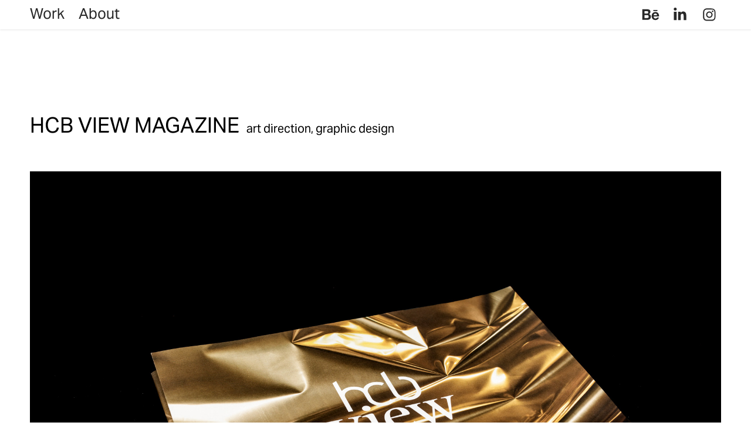

--- FILE ---
content_type: text/html; charset=utf-8
request_url: https://veraalbers.com/hcb-view
body_size: 9128
content:
<!DOCTYPE HTML>
<html lang="en-US">
<head>
  <meta charset="UTF-8" />
  <meta name="viewport" content="width=device-width, initial-scale=1" />
      <meta name="twitter:card"  content="summary_large_image" />
      <meta name="twitter:site"  content="@AdobePortfolio" />
      <meta  property="og:title" content="Vera Albers - HCB View Magazine" />
      <meta  property="og:image" content="https://cdn.myportfolio.com/3a09d20546707262a7504186bcbe57e3/13b603a7-ec00-48cc-a472-ee6ab50e39f1_car_16x9.jpg?h=67451bcace17121d68684b9071861bb0" />
      <link rel="icon" href="[data-uri]"  />
      <link rel="stylesheet" href="/dist/css/main.css" type="text/css" />
      <link rel="stylesheet" href="https://cdn.myportfolio.com/3a09d20546707262a7504186bcbe57e3/a68f99c88f2e193764274ebcfcd377611761044086.css?h=129b8c9ac3b1319af28dfb53583d7899" type="text/css" />
    <link rel="canonical" href="https://veraalbers.com/hcb-view" />
      <title>Vera Albers - HCB View Magazine</title>
    <script type="text/javascript" src="//use.typekit.net/ik/[base64].js?cb=35f77bfb8b50944859ea3d3804e7194e7a3173fb" async onload="
    try {
      window.Typekit.load();
    } catch (e) {
      console.warn('Typekit not loaded.');
    }
    "></script>
</head>
  <body class="transition-enabled">  <div class='page-background-video page-background-video-with-panel'>
  </div>
  <div class="js-responsive-nav">
    <div class="responsive-nav has-social">
      <div class="close-responsive-click-area js-close-responsive-nav">
        <div class="close-responsive-button"></div>
      </div>
          <nav class="nav-container" data-hover-hint="nav" data-hover-hint-placement="bottom-start">
                <div class="gallery-title"><a href="/work" >Work</a></div>
      <div class="page-title">
        <a href="/about" >About</a>
      </div>
          </nav>
        <div class="social pf-nav-social" data-context="theme.nav" data-hover-hint="navSocialIcons" data-hover-hint-placement="bottom-start">
          <ul>
                  <li>
                    <a href="https://www.behance.net/veraalbers" target="_blank">
                      <svg id="Layer_1" data-name="Layer 1" xmlns="http://www.w3.org/2000/svg" viewBox="0 0 30 24" class="icon"><path id="path-1" d="M18.83,14.38a2.78,2.78,0,0,0,.65,1.9,2.31,2.31,0,0,0,1.7.59,2.31,2.31,0,0,0,1.38-.41,1.79,1.79,0,0,0,.71-0.87h2.31a4.48,4.48,0,0,1-1.71,2.53,5,5,0,0,1-2.78.76,5.53,5.53,0,0,1-2-.37,4.34,4.34,0,0,1-1.55-1,4.77,4.77,0,0,1-1-1.63,6.29,6.29,0,0,1,0-4.13,4.83,4.83,0,0,1,1-1.64A4.64,4.64,0,0,1,19.09,9a4.86,4.86,0,0,1,2-.4A4.5,4.5,0,0,1,23.21,9a4.36,4.36,0,0,1,1.5,1.3,5.39,5.39,0,0,1,.84,1.86,7,7,0,0,1,.18,2.18h-6.9Zm3.67-3.24A1.94,1.94,0,0,0,21,10.6a2.26,2.26,0,0,0-1,.22,2,2,0,0,0-.66.54,1.94,1.94,0,0,0-.35.69,3.47,3.47,0,0,0-.12.65h4.29A2.75,2.75,0,0,0,22.5,11.14ZM18.29,6h5.36V7.35H18.29V6ZM13.89,17.7a4.4,4.4,0,0,1-1.51.7,6.44,6.44,0,0,1-1.73.22H4.24V5.12h6.24a7.7,7.7,0,0,1,1.73.17,3.67,3.67,0,0,1,1.33.56,2.6,2.6,0,0,1,.86,1,3.74,3.74,0,0,1,.3,1.58,3,3,0,0,1-.46,1.7,3.33,3.33,0,0,1-1.35,1.12,3.19,3.19,0,0,1,1.82,1.26,3.79,3.79,0,0,1,.59,2.17,3.79,3.79,0,0,1-.39,1.77A3.24,3.24,0,0,1,13.89,17.7ZM11.72,8.19a1.25,1.25,0,0,0-.45-0.47,1.88,1.88,0,0,0-.64-0.24,5.5,5.5,0,0,0-.76-0.05H7.16v3.16h3a2,2,0,0,0,1.28-.38A1.43,1.43,0,0,0,11.89,9,1.73,1.73,0,0,0,11.72,8.19ZM11.84,13a2.39,2.39,0,0,0-1.52-.45H7.16v3.73h3.11a3.61,3.61,0,0,0,.82-0.09A2,2,0,0,0,11.77,16a1.39,1.39,0,0,0,.47-0.54,1.85,1.85,0,0,0,.17-0.88A1.77,1.77,0,0,0,11.84,13Z"/></svg>
                    </a>
                  </li>
                  <li>
                    <a href="https://www.linkedin.com/in/vera-albers-67918b108/" target="_blank">
                      <svg version="1.1" id="Layer_1" xmlns="http://www.w3.org/2000/svg" xmlns:xlink="http://www.w3.org/1999/xlink" viewBox="0 0 30 24" style="enable-background:new 0 0 30 24;" xml:space="preserve" class="icon">
                      <path id="path-1_24_" d="M19.6,19v-5.8c0-1.4-0.5-2.4-1.7-2.4c-1,0-1.5,0.7-1.8,1.3C16,12.3,16,12.6,16,13v6h-3.4
                        c0,0,0.1-9.8,0-10.8H16v1.5c0,0,0,0,0,0h0v0C16.4,9,17.2,7.9,19,7.9c2.3,0,4,1.5,4,4.9V19H19.6z M8.9,6.7L8.9,6.7
                        C7.7,6.7,7,5.9,7,4.9C7,3.8,7.8,3,8.9,3s1.9,0.8,1.9,1.9C10.9,5.9,10.1,6.7,8.9,6.7z M10.6,19H7.2V8.2h3.4V19z"/>
                      </svg>
                    </a>
                  </li>
                  <li>
                    <a href="https://www.instagram.com/vera.albers/" target="_blank">
                      <svg version="1.1" id="Layer_1" xmlns="http://www.w3.org/2000/svg" xmlns:xlink="http://www.w3.org/1999/xlink" viewBox="0 0 30 24" style="enable-background:new 0 0 30 24;" xml:space="preserve" class="icon">
                      <g>
                        <path d="M15,5.4c2.1,0,2.4,0,3.2,0c0.8,0,1.2,0.2,1.5,0.3c0.4,0.1,0.6,0.3,0.9,0.6c0.3,0.3,0.5,0.5,0.6,0.9
                          c0.1,0.3,0.2,0.7,0.3,1.5c0,0.8,0,1.1,0,3.2s0,2.4,0,3.2c0,0.8-0.2,1.2-0.3,1.5c-0.1,0.4-0.3,0.6-0.6,0.9c-0.3,0.3-0.5,0.5-0.9,0.6
                          c-0.3,0.1-0.7,0.2-1.5,0.3c-0.8,0-1.1,0-3.2,0s-2.4,0-3.2,0c-0.8,0-1.2-0.2-1.5-0.3c-0.4-0.1-0.6-0.3-0.9-0.6
                          c-0.3-0.3-0.5-0.5-0.6-0.9c-0.1-0.3-0.2-0.7-0.3-1.5c0-0.8,0-1.1,0-3.2s0-2.4,0-3.2c0-0.8,0.2-1.2,0.3-1.5c0.1-0.4,0.3-0.6,0.6-0.9
                          c0.3-0.3,0.5-0.5,0.9-0.6c0.3-0.1,0.7-0.2,1.5-0.3C12.6,5.4,12.9,5.4,15,5.4 M15,4c-2.2,0-2.4,0-3.3,0c-0.9,0-1.4,0.2-1.9,0.4
                          c-0.5,0.2-1,0.5-1.4,0.9C7.9,5.8,7.6,6.2,7.4,6.8C7.2,7.3,7.1,7.9,7,8.7C7,9.6,7,9.8,7,12s0,2.4,0,3.3c0,0.9,0.2,1.4,0.4,1.9
                          c0.2,0.5,0.5,1,0.9,1.4c0.4,0.4,0.9,0.7,1.4,0.9c0.5,0.2,1.1,0.3,1.9,0.4c0.9,0,1.1,0,3.3,0s2.4,0,3.3,0c0.9,0,1.4-0.2,1.9-0.4
                          c0.5-0.2,1-0.5,1.4-0.9c0.4-0.4,0.7-0.9,0.9-1.4c0.2-0.5,0.3-1.1,0.4-1.9c0-0.9,0-1.1,0-3.3s0-2.4,0-3.3c0-0.9-0.2-1.4-0.4-1.9
                          c-0.2-0.5-0.5-1-0.9-1.4c-0.4-0.4-0.9-0.7-1.4-0.9c-0.5-0.2-1.1-0.3-1.9-0.4C17.4,4,17.2,4,15,4L15,4L15,4z"/>
                        <path d="M15,7.9c-2.3,0-4.1,1.8-4.1,4.1s1.8,4.1,4.1,4.1s4.1-1.8,4.1-4.1S17.3,7.9,15,7.9L15,7.9z M15,14.7c-1.5,0-2.7-1.2-2.7-2.7
                          c0-1.5,1.2-2.7,2.7-2.7s2.7,1.2,2.7,2.7C17.7,13.5,16.5,14.7,15,14.7L15,14.7z"/>
                        <path d="M20.2,7.7c0,0.5-0.4,1-1,1s-1-0.4-1-1s0.4-1,1-1S20.2,7.2,20.2,7.7L20.2,7.7z"/>
                      </g>
                      </svg>
                    </a>
                  </li>
          </ul>
        </div>
    </div>
  </div>
    <header class="site-header js-site-header  js-fixed-nav" data-context="theme.nav" data-hover-hint="nav" data-hover-hint-placement="top-start">
        <nav class="nav-container" data-hover-hint="nav" data-hover-hint-placement="bottom-start">
                <div class="gallery-title"><a href="/work" >Work</a></div>
      <div class="page-title">
        <a href="/about" >About</a>
      </div>
        </nav>
        <div class="logo-wrap" data-context="theme.logo.header" data-hover-hint="logo" data-hover-hint-placement="bottom-start">
          <div class="logo e2e-site-logo-text logo-text  ">
              <a href="/work" class="preserve-whitespace">STUDIO VERA ALBERS</a>

          </div>
        </div>
        <div class="social pf-nav-social" data-context="theme.nav" data-hover-hint="navSocialIcons" data-hover-hint-placement="bottom-start">
          <ul>
                  <li>
                    <a href="https://www.behance.net/veraalbers" target="_blank">
                      <svg id="Layer_1" data-name="Layer 1" xmlns="http://www.w3.org/2000/svg" viewBox="0 0 30 24" class="icon"><path id="path-1" d="M18.83,14.38a2.78,2.78,0,0,0,.65,1.9,2.31,2.31,0,0,0,1.7.59,2.31,2.31,0,0,0,1.38-.41,1.79,1.79,0,0,0,.71-0.87h2.31a4.48,4.48,0,0,1-1.71,2.53,5,5,0,0,1-2.78.76,5.53,5.53,0,0,1-2-.37,4.34,4.34,0,0,1-1.55-1,4.77,4.77,0,0,1-1-1.63,6.29,6.29,0,0,1,0-4.13,4.83,4.83,0,0,1,1-1.64A4.64,4.64,0,0,1,19.09,9a4.86,4.86,0,0,1,2-.4A4.5,4.5,0,0,1,23.21,9a4.36,4.36,0,0,1,1.5,1.3,5.39,5.39,0,0,1,.84,1.86,7,7,0,0,1,.18,2.18h-6.9Zm3.67-3.24A1.94,1.94,0,0,0,21,10.6a2.26,2.26,0,0,0-1,.22,2,2,0,0,0-.66.54,1.94,1.94,0,0,0-.35.69,3.47,3.47,0,0,0-.12.65h4.29A2.75,2.75,0,0,0,22.5,11.14ZM18.29,6h5.36V7.35H18.29V6ZM13.89,17.7a4.4,4.4,0,0,1-1.51.7,6.44,6.44,0,0,1-1.73.22H4.24V5.12h6.24a7.7,7.7,0,0,1,1.73.17,3.67,3.67,0,0,1,1.33.56,2.6,2.6,0,0,1,.86,1,3.74,3.74,0,0,1,.3,1.58,3,3,0,0,1-.46,1.7,3.33,3.33,0,0,1-1.35,1.12,3.19,3.19,0,0,1,1.82,1.26,3.79,3.79,0,0,1,.59,2.17,3.79,3.79,0,0,1-.39,1.77A3.24,3.24,0,0,1,13.89,17.7ZM11.72,8.19a1.25,1.25,0,0,0-.45-0.47,1.88,1.88,0,0,0-.64-0.24,5.5,5.5,0,0,0-.76-0.05H7.16v3.16h3a2,2,0,0,0,1.28-.38A1.43,1.43,0,0,0,11.89,9,1.73,1.73,0,0,0,11.72,8.19ZM11.84,13a2.39,2.39,0,0,0-1.52-.45H7.16v3.73h3.11a3.61,3.61,0,0,0,.82-0.09A2,2,0,0,0,11.77,16a1.39,1.39,0,0,0,.47-0.54,1.85,1.85,0,0,0,.17-0.88A1.77,1.77,0,0,0,11.84,13Z"/></svg>
                    </a>
                  </li>
                  <li>
                    <a href="https://www.linkedin.com/in/vera-albers-67918b108/" target="_blank">
                      <svg version="1.1" id="Layer_1" xmlns="http://www.w3.org/2000/svg" xmlns:xlink="http://www.w3.org/1999/xlink" viewBox="0 0 30 24" style="enable-background:new 0 0 30 24;" xml:space="preserve" class="icon">
                      <path id="path-1_24_" d="M19.6,19v-5.8c0-1.4-0.5-2.4-1.7-2.4c-1,0-1.5,0.7-1.8,1.3C16,12.3,16,12.6,16,13v6h-3.4
                        c0,0,0.1-9.8,0-10.8H16v1.5c0,0,0,0,0,0h0v0C16.4,9,17.2,7.9,19,7.9c2.3,0,4,1.5,4,4.9V19H19.6z M8.9,6.7L8.9,6.7
                        C7.7,6.7,7,5.9,7,4.9C7,3.8,7.8,3,8.9,3s1.9,0.8,1.9,1.9C10.9,5.9,10.1,6.7,8.9,6.7z M10.6,19H7.2V8.2h3.4V19z"/>
                      </svg>
                    </a>
                  </li>
                  <li>
                    <a href="https://www.instagram.com/vera.albers/" target="_blank">
                      <svg version="1.1" id="Layer_1" xmlns="http://www.w3.org/2000/svg" xmlns:xlink="http://www.w3.org/1999/xlink" viewBox="0 0 30 24" style="enable-background:new 0 0 30 24;" xml:space="preserve" class="icon">
                      <g>
                        <path d="M15,5.4c2.1,0,2.4,0,3.2,0c0.8,0,1.2,0.2,1.5,0.3c0.4,0.1,0.6,0.3,0.9,0.6c0.3,0.3,0.5,0.5,0.6,0.9
                          c0.1,0.3,0.2,0.7,0.3,1.5c0,0.8,0,1.1,0,3.2s0,2.4,0,3.2c0,0.8-0.2,1.2-0.3,1.5c-0.1,0.4-0.3,0.6-0.6,0.9c-0.3,0.3-0.5,0.5-0.9,0.6
                          c-0.3,0.1-0.7,0.2-1.5,0.3c-0.8,0-1.1,0-3.2,0s-2.4,0-3.2,0c-0.8,0-1.2-0.2-1.5-0.3c-0.4-0.1-0.6-0.3-0.9-0.6
                          c-0.3-0.3-0.5-0.5-0.6-0.9c-0.1-0.3-0.2-0.7-0.3-1.5c0-0.8,0-1.1,0-3.2s0-2.4,0-3.2c0-0.8,0.2-1.2,0.3-1.5c0.1-0.4,0.3-0.6,0.6-0.9
                          c0.3-0.3,0.5-0.5,0.9-0.6c0.3-0.1,0.7-0.2,1.5-0.3C12.6,5.4,12.9,5.4,15,5.4 M15,4c-2.2,0-2.4,0-3.3,0c-0.9,0-1.4,0.2-1.9,0.4
                          c-0.5,0.2-1,0.5-1.4,0.9C7.9,5.8,7.6,6.2,7.4,6.8C7.2,7.3,7.1,7.9,7,8.7C7,9.6,7,9.8,7,12s0,2.4,0,3.3c0,0.9,0.2,1.4,0.4,1.9
                          c0.2,0.5,0.5,1,0.9,1.4c0.4,0.4,0.9,0.7,1.4,0.9c0.5,0.2,1.1,0.3,1.9,0.4c0.9,0,1.1,0,3.3,0s2.4,0,3.3,0c0.9,0,1.4-0.2,1.9-0.4
                          c0.5-0.2,1-0.5,1.4-0.9c0.4-0.4,0.7-0.9,0.9-1.4c0.2-0.5,0.3-1.1,0.4-1.9c0-0.9,0-1.1,0-3.3s0-2.4,0-3.3c0-0.9-0.2-1.4-0.4-1.9
                          c-0.2-0.5-0.5-1-0.9-1.4c-0.4-0.4-0.9-0.7-1.4-0.9c-0.5-0.2-1.1-0.3-1.9-0.4C17.4,4,17.2,4,15,4L15,4L15,4z"/>
                        <path d="M15,7.9c-2.3,0-4.1,1.8-4.1,4.1s1.8,4.1,4.1,4.1s4.1-1.8,4.1-4.1S17.3,7.9,15,7.9L15,7.9z M15,14.7c-1.5,0-2.7-1.2-2.7-2.7
                          c0-1.5,1.2-2.7,2.7-2.7s2.7,1.2,2.7,2.7C17.7,13.5,16.5,14.7,15,14.7L15,14.7z"/>
                        <path d="M20.2,7.7c0,0.5-0.4,1-1,1s-1-0.4-1-1s0.4-1,1-1S20.2,7.2,20.2,7.7L20.2,7.7z"/>
                      </g>
                      </svg>
                    </a>
                  </li>
          </ul>
        </div>
        <div class="hamburger-click-area js-hamburger">
          <div class="hamburger">
            <i></i>
            <i></i>
            <i></i>
          </div>
        </div>
    </header>
    <div class="header-placeholder"></div>
  <div class="site-wrap cfix js-site-wrap">
    <div class="site-container">
      <div class="site-content e2e-site-content">
        <main>
  <div class="page-container" data-context="page.page.container" data-hover-hint="pageContainer">
    <section class="page standard-modules">
        <header class="page-header content" data-context="pages" data-identity="id:p5a954733f0ebfda8ce4fd3d39d49600030b53437512e4d0445b6b" data-hover-hint="pageHeader" data-hover-hint-id="p5a954733f0ebfda8ce4fd3d39d49600030b53437512e4d0445b6b">
            <p class="description"></p>
        </header>
      <div class="page-content js-page-content" data-context="pages" data-identity="id:p5a954733f0ebfda8ce4fd3d39d49600030b53437512e4d0445b6b">
        <div id="project-canvas" class="js-project-modules modules content">
          <div id="project-modules">
              
              
              
              
              
              <div class="project-module module text project-module-text align- js-project-module e2e-site-project-module-text" style="padding-top: 20px;
padding-bottom: 40px;
  width: 100%;
  max-width: 1900px;
  float: center;
  clear: both;
">
  <div class="rich-text js-text-editable module-text"><div style="text-align:left;"><span class="texteditor-inline-color" style="color:#000000;"><span class="texteditor-inline-fontsize" style="font-size:36px;">HCB VIEW MAGAZINE</span></span>   <span class="texteditor-inline-color" style="color:#000000;">art direction, graphic design </span></div></div>
</div>

              
              
              
              
              
              <div class="project-module module image project-module-image js-js-project-module" >

  

  
     <div class="js-lightbox" data-src="https://cdn.myportfolio.com/3a09d20546707262a7504186bcbe57e3/704cefb1-9aa5-460b-b405-c1a22fcecdf7.jpg?h=6a2f1c4240660eb0557627b48f4161ff">
           <img
             class="js-lazy e2e-site-project-module-image"
             src="[data-uri]"
             data-src="https://cdn.myportfolio.com/3a09d20546707262a7504186bcbe57e3/704cefb1-9aa5-460b-b405-c1a22fcecdf7_rw_1920.jpg?h=f4b56047ca8109ca53183041051d2e27"
             data-srcset="https://cdn.myportfolio.com/3a09d20546707262a7504186bcbe57e3/704cefb1-9aa5-460b-b405-c1a22fcecdf7_rw_600.jpg?h=ecdd54c100a1a9a38d541d218a70bfc5 600w,https://cdn.myportfolio.com/3a09d20546707262a7504186bcbe57e3/704cefb1-9aa5-460b-b405-c1a22fcecdf7_rw_1200.jpg?h=8ba681423a043bd42318b57926b4447a 1200w,https://cdn.myportfolio.com/3a09d20546707262a7504186bcbe57e3/704cefb1-9aa5-460b-b405-c1a22fcecdf7_rw_1920.jpg?h=f4b56047ca8109ca53183041051d2e27 1900w,"
             data-sizes="(max-width: 1900px) 100vw, 1900px"
             width="1900"
             height="0"
             style="padding-bottom: 66.67%; background: rgba(0, 0, 0, 0.03)"
             
           >
     </div>
  

</div>

              
              
              
              
              
              
              
              
              
              <div class="project-module module image project-module-image js-js-project-module" >

  

  
     <div class="js-lightbox" data-src="https://cdn.myportfolio.com/3a09d20546707262a7504186bcbe57e3/c9b22811-7517-46d3-9507-eeaf281849ed.jpg?h=95b927d5661ec690e7e315a0c55eccf5">
           <img
             class="js-lazy e2e-site-project-module-image"
             src="[data-uri]"
             data-src="https://cdn.myportfolio.com/3a09d20546707262a7504186bcbe57e3/c9b22811-7517-46d3-9507-eeaf281849ed_rw_1920.jpg?h=71f830c238d99ed1dd7eb8f749a9f28e"
             data-srcset="https://cdn.myportfolio.com/3a09d20546707262a7504186bcbe57e3/c9b22811-7517-46d3-9507-eeaf281849ed_rw_600.jpg?h=78c1e7ef0b071e6b0b466efdd37a3983 600w,https://cdn.myportfolio.com/3a09d20546707262a7504186bcbe57e3/c9b22811-7517-46d3-9507-eeaf281849ed_rw_1200.jpg?h=d85f0511a5942690db96e7c08c004ba8 1200w,https://cdn.myportfolio.com/3a09d20546707262a7504186bcbe57e3/c9b22811-7517-46d3-9507-eeaf281849ed_rw_1920.jpg?h=71f830c238d99ed1dd7eb8f749a9f28e 1900w,"
             data-sizes="(max-width: 1900px) 100vw, 1900px"
             width="1900"
             height="0"
             style="padding-bottom: 66.67%; background: rgba(0, 0, 0, 0.03)"
             
           >
     </div>
  

</div>

              
              
              
              
              
              
              
              
              
              <div class="project-module module image project-module-image js-js-project-module" >

  

  
     <div class="js-lightbox" data-src="https://cdn.myportfolio.com/3a09d20546707262a7504186bcbe57e3/1d18cadc-fbef-4bf9-adaa-182d9195a760.jpg?h=2f93ddc53bb3d015521d9f433033d45a">
           <img
             class="js-lazy e2e-site-project-module-image"
             src="[data-uri]"
             data-src="https://cdn.myportfolio.com/3a09d20546707262a7504186bcbe57e3/1d18cadc-fbef-4bf9-adaa-182d9195a760_rw_1920.jpg?h=19a6dc55522e01bb5cc69f92068256c6"
             data-srcset="https://cdn.myportfolio.com/3a09d20546707262a7504186bcbe57e3/1d18cadc-fbef-4bf9-adaa-182d9195a760_rw_600.jpg?h=c7706578310df0d0230faf956b6d9fd2 600w,https://cdn.myportfolio.com/3a09d20546707262a7504186bcbe57e3/1d18cadc-fbef-4bf9-adaa-182d9195a760_rw_1200.jpg?h=34f34beb34f82cf8aa752447f82ef6fc 1200w,https://cdn.myportfolio.com/3a09d20546707262a7504186bcbe57e3/1d18cadc-fbef-4bf9-adaa-182d9195a760_rw_1920.jpg?h=19a6dc55522e01bb5cc69f92068256c6 1900w,"
             data-sizes="(max-width: 1900px) 100vw, 1900px"
             width="1900"
             height="0"
             style="padding-bottom: 66.67%; background: rgba(0, 0, 0, 0.03)"
             
           >
     </div>
  

</div>

              
              
              
              
              
              
              
              
              
              <div class="project-module module image project-module-image js-js-project-module" >

  

  
     <div class="js-lightbox" data-src="https://cdn.myportfolio.com/3a09d20546707262a7504186bcbe57e3/7773a8a0-edc9-4805-9bef-c7452713d019.jpg?h=b4815739aa2d30bd9da7ea5fd7960dc5">
           <img
             class="js-lazy e2e-site-project-module-image"
             src="[data-uri]"
             data-src="https://cdn.myportfolio.com/3a09d20546707262a7504186bcbe57e3/7773a8a0-edc9-4805-9bef-c7452713d019_rw_1920.jpg?h=d350118a9169195c92933cdc615b97ec"
             data-srcset="https://cdn.myportfolio.com/3a09d20546707262a7504186bcbe57e3/7773a8a0-edc9-4805-9bef-c7452713d019_rw_600.jpg?h=4ee39ad96336e48e9f6708c67ec6f762 600w,https://cdn.myportfolio.com/3a09d20546707262a7504186bcbe57e3/7773a8a0-edc9-4805-9bef-c7452713d019_rw_1200.jpg?h=c93c5c925411ff6e8d01b266eec9fe3d 1200w,https://cdn.myportfolio.com/3a09d20546707262a7504186bcbe57e3/7773a8a0-edc9-4805-9bef-c7452713d019_rw_1920.jpg?h=d350118a9169195c92933cdc615b97ec 1900w,"
             data-sizes="(max-width: 1900px) 100vw, 1900px"
             width="1900"
             height="0"
             style="padding-bottom: 66.67%; background: rgba(0, 0, 0, 0.03)"
             
           >
     </div>
  

</div>

              
              
              
              
              
              
              
              
              
              <div class="project-module module image project-module-image js-js-project-module" >

  

  
     <div class="js-lightbox" data-src="https://cdn.myportfolio.com/3a09d20546707262a7504186bcbe57e3/82781d74-1cd1-479f-99e6-32b3a2ed2be0.jpg?h=fd7a03122b537a406ea012ee02e8136f">
           <img
             class="js-lazy e2e-site-project-module-image"
             src="[data-uri]"
             data-src="https://cdn.myportfolio.com/3a09d20546707262a7504186bcbe57e3/82781d74-1cd1-479f-99e6-32b3a2ed2be0_rw_1920.jpg?h=024e9c1ad69741cd1235e5da7c095c37"
             data-srcset="https://cdn.myportfolio.com/3a09d20546707262a7504186bcbe57e3/82781d74-1cd1-479f-99e6-32b3a2ed2be0_rw_600.jpg?h=d0434c0a55aba0529007de29b1d949e1 600w,https://cdn.myportfolio.com/3a09d20546707262a7504186bcbe57e3/82781d74-1cd1-479f-99e6-32b3a2ed2be0_rw_1200.jpg?h=38d77acd9d714a1b2bbf6f8b176e3bca 1200w,https://cdn.myportfolio.com/3a09d20546707262a7504186bcbe57e3/82781d74-1cd1-479f-99e6-32b3a2ed2be0_rw_1920.jpg?h=024e9c1ad69741cd1235e5da7c095c37 1900w,"
             data-sizes="(max-width: 1900px) 100vw, 1900px"
             width="1900"
             height="0"
             style="padding-bottom: 66.67%; background: rgba(0, 0, 0, 0.03)"
             
           >
     </div>
  

</div>

              
              
              
              
              
              
              
              
              
              <div class="project-module module image project-module-image js-js-project-module" >

  

  
     <div class="js-lightbox" data-src="https://cdn.myportfolio.com/3a09d20546707262a7504186bcbe57e3/a9d62493-4449-4a50-afd5-7f35242a811b.jpg?h=36b387f0c1a20a1b1969e1a583ce3d7e">
           <img
             class="js-lazy e2e-site-project-module-image"
             src="[data-uri]"
             data-src="https://cdn.myportfolio.com/3a09d20546707262a7504186bcbe57e3/a9d62493-4449-4a50-afd5-7f35242a811b_rw_1920.jpg?h=41e2f7f5401f8475dc398ef227919d58"
             data-srcset="https://cdn.myportfolio.com/3a09d20546707262a7504186bcbe57e3/a9d62493-4449-4a50-afd5-7f35242a811b_rw_600.jpg?h=9e2bb337dc091e9ad82538833cb8858b 600w,https://cdn.myportfolio.com/3a09d20546707262a7504186bcbe57e3/a9d62493-4449-4a50-afd5-7f35242a811b_rw_1200.jpg?h=12fa70901ecc26cbdc5df58efb752ac1 1200w,https://cdn.myportfolio.com/3a09d20546707262a7504186bcbe57e3/a9d62493-4449-4a50-afd5-7f35242a811b_rw_1920.jpg?h=41e2f7f5401f8475dc398ef227919d58 1900w,"
             data-sizes="(max-width: 1900px) 100vw, 1900px"
             width="1900"
             height="0"
             style="padding-bottom: 66.67%; background: rgba(0, 0, 0, 0.03)"
             
           >
     </div>
  

</div>

              
              
              
              
              
              
              
              
              
              <div class="project-module module image project-module-image js-js-project-module" >

  

  
     <div class="js-lightbox" data-src="https://cdn.myportfolio.com/3a09d20546707262a7504186bcbe57e3/f5e74101-c418-49d9-8a2f-cdbc3b5bcfa9.jpg?h=ce485357cec62727072d805726f98e9c">
           <img
             class="js-lazy e2e-site-project-module-image"
             src="[data-uri]"
             data-src="https://cdn.myportfolio.com/3a09d20546707262a7504186bcbe57e3/f5e74101-c418-49d9-8a2f-cdbc3b5bcfa9_rw_1920.jpg?h=a199672e67038839cfa9e96079556de2"
             data-srcset="https://cdn.myportfolio.com/3a09d20546707262a7504186bcbe57e3/f5e74101-c418-49d9-8a2f-cdbc3b5bcfa9_rw_600.jpg?h=40c606fe2f9c87dbef6f67ca02bdadfd 600w,https://cdn.myportfolio.com/3a09d20546707262a7504186bcbe57e3/f5e74101-c418-49d9-8a2f-cdbc3b5bcfa9_rw_1200.jpg?h=de9748a85a107a3ab39b366ce76d0252 1200w,https://cdn.myportfolio.com/3a09d20546707262a7504186bcbe57e3/f5e74101-c418-49d9-8a2f-cdbc3b5bcfa9_rw_1920.jpg?h=a199672e67038839cfa9e96079556de2 1900w,"
             data-sizes="(max-width: 1900px) 100vw, 1900px"
             width="1900"
             height="0"
             style="padding-bottom: 66.67%; background: rgba(0, 0, 0, 0.03)"
             
           >
     </div>
  

</div>

              
              
              
              
              
              
              
              
              
              <div class="project-module module image project-module-image js-js-project-module" >

  

  
     <div class="js-lightbox" data-src="https://cdn.myportfolio.com/3a09d20546707262a7504186bcbe57e3/d093202a-c3bf-4152-8a2f-72efb3f4436e.jpg?h=8b00296cebdff8b4a7c01a973f32cd96">
           <img
             class="js-lazy e2e-site-project-module-image"
             src="[data-uri]"
             data-src="https://cdn.myportfolio.com/3a09d20546707262a7504186bcbe57e3/d093202a-c3bf-4152-8a2f-72efb3f4436e_rw_1920.jpg?h=bf04ba201627f2b03729a92c7bfc1a9b"
             data-srcset="https://cdn.myportfolio.com/3a09d20546707262a7504186bcbe57e3/d093202a-c3bf-4152-8a2f-72efb3f4436e_rw_600.jpg?h=30ef162bd29c9ce2e47c1e9fc280982b 600w,https://cdn.myportfolio.com/3a09d20546707262a7504186bcbe57e3/d093202a-c3bf-4152-8a2f-72efb3f4436e_rw_1200.jpg?h=69b94dd060ef1c3e78e4a4c2c320b179 1200w,https://cdn.myportfolio.com/3a09d20546707262a7504186bcbe57e3/d093202a-c3bf-4152-8a2f-72efb3f4436e_rw_1920.jpg?h=bf04ba201627f2b03729a92c7bfc1a9b 1900w,"
             data-sizes="(max-width: 1900px) 100vw, 1900px"
             width="1900"
             height="0"
             style="padding-bottom: 66.67%; background: rgba(0, 0, 0, 0.03)"
             
           >
     </div>
  

</div>

              
              
              
              
              
              
              
              
              
              <div class="project-module module image project-module-image js-js-project-module" >

  

  
     <div class="js-lightbox" data-src="https://cdn.myportfolio.com/3a09d20546707262a7504186bcbe57e3/fd321da0-a294-45a0-9ac0-5c0802e54524.jpg?h=8cd9393395f2d2c04931009b8a1f94ab">
           <img
             class="js-lazy e2e-site-project-module-image"
             src="[data-uri]"
             data-src="https://cdn.myportfolio.com/3a09d20546707262a7504186bcbe57e3/fd321da0-a294-45a0-9ac0-5c0802e54524_rw_1920.jpg?h=92b7c3084917b3e5a78a98e4b2432a61"
             data-srcset="https://cdn.myportfolio.com/3a09d20546707262a7504186bcbe57e3/fd321da0-a294-45a0-9ac0-5c0802e54524_rw_600.jpg?h=4b0ab726e2f6441e6c386914a8b856ae 600w,https://cdn.myportfolio.com/3a09d20546707262a7504186bcbe57e3/fd321da0-a294-45a0-9ac0-5c0802e54524_rw_1200.jpg?h=83a2e421740fcc276e12d903b446f886 1200w,https://cdn.myportfolio.com/3a09d20546707262a7504186bcbe57e3/fd321da0-a294-45a0-9ac0-5c0802e54524_rw_1920.jpg?h=92b7c3084917b3e5a78a98e4b2432a61 1900w,"
             data-sizes="(max-width: 1900px) 100vw, 1900px"
             width="1900"
             height="0"
             style="padding-bottom: 66.67%; background: rgba(0, 0, 0, 0.03)"
             
           >
     </div>
  

</div>

              
              
              
              
              
              
              
              
              
              <div class="project-module module image project-module-image js-js-project-module" >

  

  
     <div class="js-lightbox" data-src="https://cdn.myportfolio.com/3a09d20546707262a7504186bcbe57e3/95f48ce6-a2cd-4902-9758-20412e591fbd.jpg?h=9f49ee3400685c1022e979f1e65c4271">
           <img
             class="js-lazy e2e-site-project-module-image"
             src="[data-uri]"
             data-src="https://cdn.myportfolio.com/3a09d20546707262a7504186bcbe57e3/95f48ce6-a2cd-4902-9758-20412e591fbd_rw_1920.jpg?h=949aed372ac189497b9b7ab844a9914e"
             data-srcset="https://cdn.myportfolio.com/3a09d20546707262a7504186bcbe57e3/95f48ce6-a2cd-4902-9758-20412e591fbd_rw_600.jpg?h=ee2ad8417fe19a364bb8b28a122e4a55 600w,https://cdn.myportfolio.com/3a09d20546707262a7504186bcbe57e3/95f48ce6-a2cd-4902-9758-20412e591fbd_rw_1200.jpg?h=149c41c7ff75085c847af4a2e60ac1c8 1200w,https://cdn.myportfolio.com/3a09d20546707262a7504186bcbe57e3/95f48ce6-a2cd-4902-9758-20412e591fbd_rw_1920.jpg?h=949aed372ac189497b9b7ab844a9914e 1900w,"
             data-sizes="(max-width: 1900px) 100vw, 1900px"
             width="1900"
             height="0"
             style="padding-bottom: 66.67%; background: rgba(0, 0, 0, 0.03)"
             
           >
     </div>
  

</div>

              
              
              
              
              
              
              
              
          </div>
        </div>
      </div>
    </section>
          <section class="other-projects" data-context="page.page.other_pages" data-hover-hint="otherPages">
            <div class="title-wrapper">
              <div class="title-container">
                  <h3 class="other-projects-title preserve-whitespace">You may also like</h3>
              </div>
            </div>
            <div class="project-covers">
                  <a class="project-cover js-project-cover-touch hold-space" href="/chiaru-chita" data-context="pages" data-identity="id:p5a954ad8a23cf8311dbe4af8728898ec873037f8ffc200208b187">
                    <div class="cover-content-container">
                      <div class="cover-image-wrap">
                        <div class="cover-image">
                            <div class="cover cover-normal">

            <img
              class="cover__img js-lazy"
              src="https://cdn.myportfolio.com/3a09d20546707262a7504186bcbe57e3/785939f5-dcf5-4460-a502-b1807a1e55b0_carw_16x9x32.jpg?h=fc21f70d33e8e70097bee540de25730e"
              data-src="https://cdn.myportfolio.com/3a09d20546707262a7504186bcbe57e3/785939f5-dcf5-4460-a502-b1807a1e55b0_car_16x9.jpg?h=42858f73ead815d70a539ee67e2c3f2e"
              data-srcset="https://cdn.myportfolio.com/3a09d20546707262a7504186bcbe57e3/785939f5-dcf5-4460-a502-b1807a1e55b0_carw_16x9x640.jpg?h=bc2ea9457b7b1335335a11d2a8c3d4f5 640w, https://cdn.myportfolio.com/3a09d20546707262a7504186bcbe57e3/785939f5-dcf5-4460-a502-b1807a1e55b0_carw_16x9x1280.jpg?h=5b769cbe39210687ba02d9241df180d3 1280w, https://cdn.myportfolio.com/3a09d20546707262a7504186bcbe57e3/785939f5-dcf5-4460-a502-b1807a1e55b0_carw_16x9x1366.jpg?h=a4794f601f51fd4e6c8564f0bb29fd3a 1366w, https://cdn.myportfolio.com/3a09d20546707262a7504186bcbe57e3/785939f5-dcf5-4460-a502-b1807a1e55b0_carw_16x9x1920.jpg?h=b73e5305f319cffd5cc69eade7808aa0 1920w, https://cdn.myportfolio.com/3a09d20546707262a7504186bcbe57e3/785939f5-dcf5-4460-a502-b1807a1e55b0_carw_16x9x2560.jpg?h=59d902d5d4d88183ad28fd262775e24e 2560w, https://cdn.myportfolio.com/3a09d20546707262a7504186bcbe57e3/785939f5-dcf5-4460-a502-b1807a1e55b0_carw_16x9x5120.jpg?h=d76fedaea78b151718927d67dcc2f86a 5120w"
              data-sizes="(max-width: 540px) 100vw, (max-width: 768px) 50vw, calc(1400px / 2)"
            >
                                      </div>
                        </div>
                      </div>
                      <div class="details-wrap">
                        <div class="details">
                          <div class="details-inner">
                              <div class="title preserve-whitespace">An Interview with Chiharu Shiota</div>
                              <div class="date">2018</div>
                          </div>
                        </div>
                      </div>
                    </div>
                  </a>
                  <a class="project-cover js-project-cover-touch hold-space" href="/test" data-context="pages" data-identity="id:p5a93d5cde06adc6498980d76f67f35c645bfac7cd8d29e55c5aa5">
                    <div class="cover-content-container">
                      <div class="cover-image-wrap">
                        <div class="cover-image">
                            <div class="cover cover-normal">

            <img
              class="cover__img js-lazy"
              src="https://cdn.myportfolio.com/3a09d20546707262a7504186bcbe57e3/8cebc472-6048-4d4b-9d76-9b0e3851f97a_carw_16x9x32.jpg?h=111bd695ac3d1e89d02ffe0a9f5e984e"
              data-src="https://cdn.myportfolio.com/3a09d20546707262a7504186bcbe57e3/8cebc472-6048-4d4b-9d76-9b0e3851f97a_car_16x9.jpg?h=aaa6e7c62b1f456609e375d8ee971de5"
              data-srcset="https://cdn.myportfolio.com/3a09d20546707262a7504186bcbe57e3/8cebc472-6048-4d4b-9d76-9b0e3851f97a_carw_16x9x640.jpg?h=d6b87e8f8eecee58ef29abb2da9d79e7 640w, https://cdn.myportfolio.com/3a09d20546707262a7504186bcbe57e3/8cebc472-6048-4d4b-9d76-9b0e3851f97a_carw_16x9x1280.jpg?h=2ac287575951f6604f0dea5789c23f20 1280w, https://cdn.myportfolio.com/3a09d20546707262a7504186bcbe57e3/8cebc472-6048-4d4b-9d76-9b0e3851f97a_carw_16x9x1366.jpg?h=99dd77bfacb641eb0b0aae62570ce9db 1366w, https://cdn.myportfolio.com/3a09d20546707262a7504186bcbe57e3/8cebc472-6048-4d4b-9d76-9b0e3851f97a_carw_16x9x1920.jpg?h=e0cadd34db5a03be8074b655dae268ed 1920w, https://cdn.myportfolio.com/3a09d20546707262a7504186bcbe57e3/8cebc472-6048-4d4b-9d76-9b0e3851f97a_carw_16x9x2560.jpg?h=8e846a863f8ce07a3ccc23311b66ce8b 2560w, https://cdn.myportfolio.com/3a09d20546707262a7504186bcbe57e3/8cebc472-6048-4d4b-9d76-9b0e3851f97a_carw_16x9x5120.jpg?h=14694af7ba8b13068be72ef86ca325f8 5120w"
              data-sizes="(max-width: 540px) 100vw, (max-width: 768px) 50vw, calc(1400px / 2)"
            >
                                      </div>
                        </div>
                      </div>
                      <div class="details-wrap">
                        <div class="details">
                          <div class="details-inner">
                              <div class="title preserve-whitespace">SD4M</div>
                              <div class="date">2018</div>
                          </div>
                        </div>
                      </div>
                    </div>
                  </a>
                  <a class="project-cover js-project-cover-touch hold-space" href="/liebeskind-berlin" data-context="pages" data-identity="id:p5d3f161bbe150b07ea2c4b507b00fd610041f092b9b80f20f4e40">
                    <div class="cover-content-container">
                      <div class="cover-image-wrap">
                        <div class="cover-image">
                            <div class="cover cover-normal">

            <img
              class="cover__img js-lazy"
              src="https://cdn.myportfolio.com/3a09d20546707262a7504186bcbe57e3/ffbaa223-f24f-446c-abdd-c1e75460a41d_carw_16x9x32.jpg?h=d03d3d16cb7f924f25f5ef80221b1178"
              data-src="https://cdn.myportfolio.com/3a09d20546707262a7504186bcbe57e3/ffbaa223-f24f-446c-abdd-c1e75460a41d_car_16x9.jpg?h=6a2ef73cf8c20d7dc1998e06da4e81ac"
              data-srcset="https://cdn.myportfolio.com/3a09d20546707262a7504186bcbe57e3/ffbaa223-f24f-446c-abdd-c1e75460a41d_carw_16x9x640.jpg?h=ca363bca76d4174ad37fcbbbe802ca70 640w, https://cdn.myportfolio.com/3a09d20546707262a7504186bcbe57e3/ffbaa223-f24f-446c-abdd-c1e75460a41d_carw_16x9x1280.jpg?h=e76a3165c549fb2d453f1c17bc76da65 1280w, https://cdn.myportfolio.com/3a09d20546707262a7504186bcbe57e3/ffbaa223-f24f-446c-abdd-c1e75460a41d_carw_16x9x1366.jpg?h=80d2a9ce28d33173951ceeedc2220773 1366w, https://cdn.myportfolio.com/3a09d20546707262a7504186bcbe57e3/ffbaa223-f24f-446c-abdd-c1e75460a41d_carw_16x9x1920.jpg?h=8e45fbb321db434245e1aa0f111395a3 1920w, https://cdn.myportfolio.com/3a09d20546707262a7504186bcbe57e3/ffbaa223-f24f-446c-abdd-c1e75460a41d_carw_16x9x2560.jpg?h=372837ea9ddc8200947989b1ed5870e5 2560w, https://cdn.myportfolio.com/3a09d20546707262a7504186bcbe57e3/ffbaa223-f24f-446c-abdd-c1e75460a41d_carw_16x9x5120.jpg?h=21b332732a5810c674a753d36ba5668f 5120w"
              data-sizes="(max-width: 540px) 100vw, (max-width: 768px) 50vw, calc(1400px / 2)"
            >
                                      </div>
                        </div>
                      </div>
                      <div class="details-wrap">
                        <div class="details">
                          <div class="details-inner">
                              <div class="title preserve-whitespace">Liebeskind Berlin</div>
                              <div class="date">2019</div>
                          </div>
                        </div>
                      </div>
                    </div>
                  </a>
                  <a class="project-cover js-project-cover-touch hold-space" href="/visitenkarten" data-context="pages" data-identity="id:p5d0fca01d1fc71fa548d5c219cee308d9b8552c4a2ff66cf55f93">
                    <div class="cover-content-container">
                      <div class="cover-image-wrap">
                        <div class="cover-image">
                            <div class="cover cover-normal">

            <img
              class="cover__img js-lazy"
              src="https://cdn.myportfolio.com/3a09d20546707262a7504186bcbe57e3/b7f92762-3c11-4f72-aa42-5499790a4b28_carw_16x9x32.jpg?h=d72f8858427dab05ad62618053e70469"
              data-src="https://cdn.myportfolio.com/3a09d20546707262a7504186bcbe57e3/b7f92762-3c11-4f72-aa42-5499790a4b28_car_16x9.jpg?h=07447ce36e51efeaf54b6b59e26288b2"
              data-srcset="https://cdn.myportfolio.com/3a09d20546707262a7504186bcbe57e3/b7f92762-3c11-4f72-aa42-5499790a4b28_carw_16x9x640.jpg?h=d59b6c92a2038ec1d626d7dc34394ef5 640w, https://cdn.myportfolio.com/3a09d20546707262a7504186bcbe57e3/b7f92762-3c11-4f72-aa42-5499790a4b28_carw_16x9x1280.jpg?h=a98e7c76e65aef8c28a4e09573af37c9 1280w, https://cdn.myportfolio.com/3a09d20546707262a7504186bcbe57e3/b7f92762-3c11-4f72-aa42-5499790a4b28_carw_16x9x1366.jpg?h=c0dd78f085a9816ec209fc21789e95f9 1366w, https://cdn.myportfolio.com/3a09d20546707262a7504186bcbe57e3/b7f92762-3c11-4f72-aa42-5499790a4b28_carw_16x9x1920.jpg?h=36620d5eda07a30782d0d274e0012434 1920w, https://cdn.myportfolio.com/3a09d20546707262a7504186bcbe57e3/b7f92762-3c11-4f72-aa42-5499790a4b28_carw_16x9x2560.jpg?h=1c3a4e02cf9433a4496790582713a91c 2560w, https://cdn.myportfolio.com/3a09d20546707262a7504186bcbe57e3/b7f92762-3c11-4f72-aa42-5499790a4b28_carw_16x9x5120.jpg?h=d9372dcdd652f3f32a328bc2309544fa 5120w"
              data-sizes="(max-width: 540px) 100vw, (max-width: 768px) 50vw, calc(1400px / 2)"
            >
                                      </div>
                        </div>
                      </div>
                      <div class="details-wrap">
                        <div class="details">
                          <div class="details-inner">
                              <div class="title preserve-whitespace">Visitenkarten</div>
                              <div class="date">2019</div>
                          </div>
                        </div>
                      </div>
                    </div>
                  </a>
                  <a class="project-cover js-project-cover-touch hold-space" href="/the-small-collector" data-context="pages" data-identity="id:p5cd02712c4190c3bd5dca079be18cfc5c948f3ff45538350fa61a">
                    <div class="cover-content-container">
                      <div class="cover-image-wrap">
                        <div class="cover-image">
                            <div class="cover cover-normal">

            <img
              class="cover__img js-lazy"
              src="https://cdn.myportfolio.com/3a09d20546707262a7504186bcbe57e3/79579cfd-73ec-4b2f-be2a-480b8364d509_carw_16x9x32.jpg?h=50436e94957ce850b98b2c893c60f86c"
              data-src="https://cdn.myportfolio.com/3a09d20546707262a7504186bcbe57e3/79579cfd-73ec-4b2f-be2a-480b8364d509_car_16x9.jpg?h=f21d63560bc38f03d887e37682f44371"
              data-srcset="https://cdn.myportfolio.com/3a09d20546707262a7504186bcbe57e3/79579cfd-73ec-4b2f-be2a-480b8364d509_carw_16x9x640.jpg?h=2eca5d3fe694d422affdd26cedcb30ae 640w, https://cdn.myportfolio.com/3a09d20546707262a7504186bcbe57e3/79579cfd-73ec-4b2f-be2a-480b8364d509_carw_16x9x1280.jpg?h=d5195db914162508df34bb1928954ad3 1280w, https://cdn.myportfolio.com/3a09d20546707262a7504186bcbe57e3/79579cfd-73ec-4b2f-be2a-480b8364d509_carw_16x9x1366.jpg?h=00a25cfc5ea80ade48eab0cc4fdf4821 1366w, https://cdn.myportfolio.com/3a09d20546707262a7504186bcbe57e3/79579cfd-73ec-4b2f-be2a-480b8364d509_carw_16x9x1920.jpg?h=eb2912ff0bff0638569e3b5a4476df31 1920w, https://cdn.myportfolio.com/3a09d20546707262a7504186bcbe57e3/79579cfd-73ec-4b2f-be2a-480b8364d509_carw_16x9x2560.jpg?h=ddea8d1e7c62fd134c94c36c85467989 2560w, https://cdn.myportfolio.com/3a09d20546707262a7504186bcbe57e3/79579cfd-73ec-4b2f-be2a-480b8364d509_carw_16x9x5120.jpg?h=5e34bc5461d3b61232e281b2d1602fd2 5120w"
              data-sizes="(max-width: 540px) 100vw, (max-width: 768px) 50vw, calc(1400px / 2)"
            >
                                      </div>
                        </div>
                      </div>
                      <div class="details-wrap">
                        <div class="details">
                          <div class="details-inner">
                              <div class="title preserve-whitespace">The small Collector</div>
                              <div class="date">2019</div>
                          </div>
                        </div>
                      </div>
                    </div>
                  </a>
                  <a class="project-cover js-project-cover-touch hold-space" href="/kunstblick" data-context="pages" data-identity="id:p5cd0287262e5b2751cb185513ced9310f2fd22a1d606469823ed7">
                    <div class="cover-content-container">
                      <div class="cover-image-wrap">
                        <div class="cover-image">
                            <div class="cover cover-normal">

            <img
              class="cover__img js-lazy"
              src="https://cdn.myportfolio.com/3a09d20546707262a7504186bcbe57e3/9c7a719e-ef6b-4da1-9987-bc68dda97d21_carw_16x9x32.jpg?h=8aa238ffebc9462f2a47d44101506bc4"
              data-src="https://cdn.myportfolio.com/3a09d20546707262a7504186bcbe57e3/9c7a719e-ef6b-4da1-9987-bc68dda97d21_car_16x9.jpg?h=d49236237ad4f8ca1640e0a2a8a4c41d"
              data-srcset="https://cdn.myportfolio.com/3a09d20546707262a7504186bcbe57e3/9c7a719e-ef6b-4da1-9987-bc68dda97d21_carw_16x9x640.jpg?h=43ed076a088a27106c6d4abe343264e7 640w, https://cdn.myportfolio.com/3a09d20546707262a7504186bcbe57e3/9c7a719e-ef6b-4da1-9987-bc68dda97d21_carw_16x9x1280.jpg?h=eda32f3b153368f1c1645d7cf878121b 1280w, https://cdn.myportfolio.com/3a09d20546707262a7504186bcbe57e3/9c7a719e-ef6b-4da1-9987-bc68dda97d21_carw_16x9x1366.jpg?h=c72fb5730554a1202cca0e56eebf25fa 1366w, https://cdn.myportfolio.com/3a09d20546707262a7504186bcbe57e3/9c7a719e-ef6b-4da1-9987-bc68dda97d21_carw_16x9x1920.jpg?h=930b5ebefc9c7b7c07c83fd8c11b28d4 1920w, https://cdn.myportfolio.com/3a09d20546707262a7504186bcbe57e3/9c7a719e-ef6b-4da1-9987-bc68dda97d21_carw_16x9x2560.jpg?h=0e8283b8913d717be813378b05c2bead 2560w, https://cdn.myportfolio.com/3a09d20546707262a7504186bcbe57e3/9c7a719e-ef6b-4da1-9987-bc68dda97d21_carw_16x9x5120.jpg?h=e18a27efe90fe1b5fd15d5bdc7e90f20 5120w"
              data-sizes="(max-width: 540px) 100vw, (max-width: 768px) 50vw, calc(1400px / 2)"
            >
                                      </div>
                        </div>
                      </div>
                      <div class="details-wrap">
                        <div class="details">
                          <div class="details-inner">
                              <div class="title preserve-whitespace">Kunstblick</div>
                              <div class="date">2019</div>
                          </div>
                        </div>
                      </div>
                    </div>
                  </a>
                  <a class="project-cover js-project-cover-touch hold-space" href="/logos" data-context="pages" data-identity="id:p5d4029a8d2697499d9c88ce061d8eaaf5cdcf07ee89fa88953ba2">
                    <div class="cover-content-container">
                      <div class="cover-image-wrap">
                        <div class="cover-image">
                            <div class="cover cover-normal">

            <img
              class="cover__img js-lazy"
              src="https://cdn.myportfolio.com/3a09d20546707262a7504186bcbe57e3/c4826c38-7ce0-4cf9-aa50-1b4d6124772d_carw_16x9x32.jpg?h=797d4df1a5aa439d35baff344d77d67f"
              data-src="https://cdn.myportfolio.com/3a09d20546707262a7504186bcbe57e3/c4826c38-7ce0-4cf9-aa50-1b4d6124772d_car_16x9.jpg?h=56f98f17fbf925b7984c59e0f97c7f0f"
              data-srcset="https://cdn.myportfolio.com/3a09d20546707262a7504186bcbe57e3/c4826c38-7ce0-4cf9-aa50-1b4d6124772d_carw_16x9x640.jpg?h=55603e1f8c2f6296b16cd143b0ccfbee 640w, https://cdn.myportfolio.com/3a09d20546707262a7504186bcbe57e3/c4826c38-7ce0-4cf9-aa50-1b4d6124772d_carw_16x9x1280.jpg?h=8b8e37d9c24c6a42bafdd2dffd360c74 1280w, https://cdn.myportfolio.com/3a09d20546707262a7504186bcbe57e3/c4826c38-7ce0-4cf9-aa50-1b4d6124772d_carw_16x9x1366.jpg?h=34e87e76957b3b75d4d457c318b9a8f1 1366w, https://cdn.myportfolio.com/3a09d20546707262a7504186bcbe57e3/c4826c38-7ce0-4cf9-aa50-1b4d6124772d_carw_16x9x1920.jpg?h=c0c11df82149bd1be73bb4ee4982295d 1920w, https://cdn.myportfolio.com/3a09d20546707262a7504186bcbe57e3/c4826c38-7ce0-4cf9-aa50-1b4d6124772d_carw_16x9x2560.jpg?h=fd263701d0b00a9c2f34d6f886b171b4 2560w, https://cdn.myportfolio.com/3a09d20546707262a7504186bcbe57e3/c4826c38-7ce0-4cf9-aa50-1b4d6124772d_carw_16x9x5120.jpg?h=ba615b5149772f611e5fbaa7c2c9ea96 5120w"
              data-sizes="(max-width: 540px) 100vw, (max-width: 768px) 50vw, calc(1400px / 2)"
            >
                                      </div>
                        </div>
                      </div>
                      <div class="details-wrap">
                        <div class="details">
                          <div class="details-inner">
                              <div class="title preserve-whitespace">Logos</div>
                              <div class="date">2019</div>
                          </div>
                        </div>
                      </div>
                    </div>
                  </a>
                  <a class="project-cover js-project-cover-touch hold-space" href="/csp-jahresband" data-context="pages" data-identity="id:p5cd02a2a2ae6e678d7a46a961e2bedd5873fccecba7da70fff5d3">
                    <div class="cover-content-container">
                      <div class="cover-image-wrap">
                        <div class="cover-image">
                            <div class="cover cover-normal">

            <img
              class="cover__img js-lazy"
              src="https://cdn.myportfolio.com/3a09d20546707262a7504186bcbe57e3/270a958b-3a1f-43b5-b03c-0e18e79b8ee2_carw_16x9x32.jpg?h=14b6f6599a3e251f4c7ddcb1401e8580"
              data-src="https://cdn.myportfolio.com/3a09d20546707262a7504186bcbe57e3/270a958b-3a1f-43b5-b03c-0e18e79b8ee2_car_16x9.jpg?h=600d1e910f8213519981116e5b8561d4"
              data-srcset="https://cdn.myportfolio.com/3a09d20546707262a7504186bcbe57e3/270a958b-3a1f-43b5-b03c-0e18e79b8ee2_carw_16x9x640.jpg?h=20a5b19e08fa5604a328ee4888aab59a 640w, https://cdn.myportfolio.com/3a09d20546707262a7504186bcbe57e3/270a958b-3a1f-43b5-b03c-0e18e79b8ee2_carw_16x9x1280.jpg?h=f1272c913f63e85afd63ec2caad31b03 1280w, https://cdn.myportfolio.com/3a09d20546707262a7504186bcbe57e3/270a958b-3a1f-43b5-b03c-0e18e79b8ee2_carw_16x9x1366.jpg?h=c0e6b9e14002e96881ed53dcb38e9b00 1366w, https://cdn.myportfolio.com/3a09d20546707262a7504186bcbe57e3/270a958b-3a1f-43b5-b03c-0e18e79b8ee2_carw_16x9x1920.jpg?h=0b6758f74b90d5de3079664efcf00e26 1920w, https://cdn.myportfolio.com/3a09d20546707262a7504186bcbe57e3/270a958b-3a1f-43b5-b03c-0e18e79b8ee2_carw_16x9x2560.jpg?h=0097cecf03dfb0c0c3fda24e2bbff0bd 2560w, https://cdn.myportfolio.com/3a09d20546707262a7504186bcbe57e3/270a958b-3a1f-43b5-b03c-0e18e79b8ee2_carw_16x9x5120.jpg?h=be98b65b4bc19b537e1396f00d157cda 5120w"
              data-sizes="(max-width: 540px) 100vw, (max-width: 768px) 50vw, calc(1400px / 2)"
            >
                                      </div>
                        </div>
                      </div>
                      <div class="details-wrap">
                        <div class="details">
                          <div class="details-inner">
                              <div class="title preserve-whitespace">CSP Jahresband</div>
                              <div class="date">2019</div>
                          </div>
                        </div>
                      </div>
                    </div>
                  </a>
            </div>
          </section>
        <section class="back-to-top" data-hover-hint="backToTop">
          <a href="#"><span class="arrow">&uarr;</span><span class="preserve-whitespace">Back to Top</span></a>
        </section>
        <a class="back-to-top-fixed js-back-to-top back-to-top-fixed-with-panel" data-hover-hint="backToTop" data-hover-hint-placement="top-start" href="#">
          <svg version="1.1" id="Layer_1" xmlns="http://www.w3.org/2000/svg" xmlns:xlink="http://www.w3.org/1999/xlink" x="0px" y="0px"
           viewBox="0 0 26 26" style="enable-background:new 0 0 26 26;" xml:space="preserve" class="icon icon-back-to-top">
          <g>
            <path d="M13.8,1.3L21.6,9c0.1,0.1,0.1,0.3,0.2,0.4c0.1,0.1,0.1,0.3,0.1,0.4s0,0.3-0.1,0.4c-0.1,0.1-0.1,0.3-0.3,0.4
              c-0.1,0.1-0.2,0.2-0.4,0.3c-0.2,0.1-0.3,0.1-0.4,0.1c-0.1,0-0.3,0-0.4-0.1c-0.2-0.1-0.3-0.2-0.4-0.3L14.2,5l0,19.1
              c0,0.2-0.1,0.3-0.1,0.5c0,0.1-0.1,0.3-0.3,0.4c-0.1,0.1-0.2,0.2-0.4,0.3c-0.1,0.1-0.3,0.1-0.5,0.1c-0.1,0-0.3,0-0.4-0.1
              c-0.1-0.1-0.3-0.1-0.4-0.3c-0.1-0.1-0.2-0.2-0.3-0.4c-0.1-0.1-0.1-0.3-0.1-0.5l0-19.1l-5.7,5.7C6,10.8,5.8,10.9,5.7,11
              c-0.1,0.1-0.3,0.1-0.4,0.1c-0.2,0-0.3,0-0.4-0.1c-0.1-0.1-0.3-0.2-0.4-0.3c-0.1-0.1-0.1-0.2-0.2-0.4C4.1,10.2,4,10.1,4.1,9.9
              c0-0.1,0-0.3,0.1-0.4c0-0.1,0.1-0.3,0.3-0.4l7.7-7.8c0.1,0,0.2-0.1,0.2-0.1c0,0,0.1-0.1,0.2-0.1c0.1,0,0.2,0,0.2-0.1
              c0.1,0,0.1,0,0.2,0c0,0,0.1,0,0.2,0c0.1,0,0.2,0,0.2,0.1c0.1,0,0.1,0.1,0.2,0.1C13.7,1.2,13.8,1.2,13.8,1.3z"/>
          </g>
          </svg>
        </a>
  </div>
              <footer class="site-footer" data-hover-hint="footer">
                <div class="footer-text">
                  Powered by <a href="http://portfolio.adobe.com" target="_blank">Adobe Portfolio</a>
                </div>
              </footer>
        </main>
      </div>
    </div>
  </div>
</body>
<script type="text/javascript">
  // fix for Safari's back/forward cache
  window.onpageshow = function(e) {
    if (e.persisted) { window.location.reload(); }
  };
</script>
  <script type="text/javascript">var __config__ = {"page_id":"p5a954733f0ebfda8ce4fd3d39d49600030b53437512e4d0445b6b","theme":{"name":"marta\/ludwig"},"pageTransition":true,"linkTransition":true,"disableDownload":false,"localizedValidationMessages":{"required":"This field is required","Email":"This field must be a valid email address"},"lightbox":{"enabled":true,"color":{"opacity":0.94,"hex":"#fff"}},"cookie_banner":{"enabled":false}};</script>
  <script type="text/javascript" src="/site/translations?cb=35f77bfb8b50944859ea3d3804e7194e7a3173fb"></script>
  <script type="text/javascript" src="/dist/js/main.js?cb=35f77bfb8b50944859ea3d3804e7194e7a3173fb"></script>
</html>
